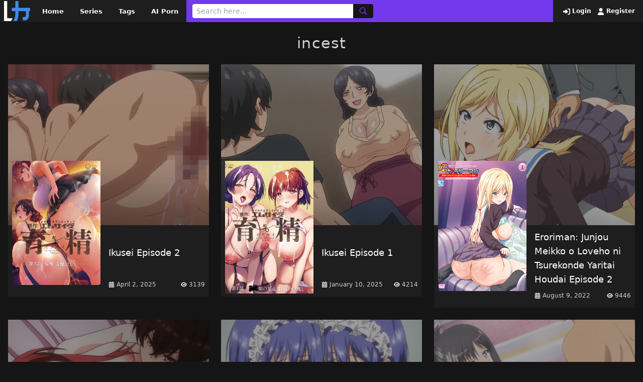

--- FILE ---
content_type: text/html; charset=UTF-8
request_url: https://latesthentai.com/genre/incest/
body_size: 7484
content:
<!doctype html>
<html lang="en-US" prefix="og: https://ogp.me/ns#">
<head>
    <meta charset="UTF-8">
    <meta name="viewport" content="width=device-width,minimum-scale=1,initial-scale=1">
    <meta http-equiv="X-UA-Compatible" content="IE=edge">
    	<style>img:is([sizes="auto" i], [sizes^="auto," i]) { contain-intrinsic-size: 3000px 1500px }</style>
	
<!-- Search Engine Optimization by Rank Math PRO - https://rankmath.com/ -->
<title>Huge Library of incest Hentai Porn - Hentai Online</title>
<meta name="description" content="watch and download a huge library of incest hentai videos. on latest hentai you will find the newest incest hentai videos online."/>
<meta name="robots" content="follow, index, max-snippet:-1, max-video-preview:-1, max-image-preview:large"/>
<link rel="canonical" href="https://latesthentai.com/genre/incest/" />
<link rel="next" href="https://latesthentai.com/genre/incest/page/2/" />
<meta property="og:locale" content="en_US" />
<meta property="og:type" content="article" />
<meta property="og:title" content="Huge Library of incest Hentai Porn - Hentai Online" />
<meta property="og:description" content="watch and download a huge library of incest hentai videos. on latest hentai you will find the newest incest hentai videos online." />
<meta property="og:url" content="https://latesthentai.com/genre/incest/" />
<meta property="og:site_name" content="Watch the Latest Hentai Stream Online | New Hentai Online" />
<meta name="twitter:card" content="summary_large_image" />
<meta name="twitter:title" content="Huge Library of incest Hentai Porn - Hentai Online" />
<meta name="twitter:description" content="watch and download a huge library of incest hentai videos. on latest hentai you will find the newest incest hentai videos online." />
<meta name="twitter:label1" content="Posts" />
<meta name="twitter:data1" content="473" />
<script type="application/ld+json" class="rank-math-schema-pro">{"@context":"https://schema.org","@graph":[{"@type":"Person","@id":"https://latesthentai.com/#person","name":"admin","image":{"@type":"ImageObject","@id":"https://latesthentai.com/#logo","url":"https://latesthentai.com/wp-content/uploads/2022/08/hanime.svg","contentUrl":"https://latesthentai.com/wp-content/uploads/2022/08/hanime.svg","caption":"admin","inLanguage":"en-US","width":"342","height":"97"}},{"@type":"WebSite","@id":"https://latesthentai.com/#website","url":"https://latesthentai.com","name":"admin","publisher":{"@id":"https://latesthentai.com/#person"},"inLanguage":"en-US"},{"@type":"CollectionPage","@id":"https://latesthentai.com/genre/incest/#webpage","url":"https://latesthentai.com/genre/incest/","name":"Huge Library of incest Hentai Porn - Hentai Online","isPartOf":{"@id":"https://latesthentai.com/#website"},"inLanguage":"en-US"}]}</script>
<!-- /Rank Math WordPress SEO plugin -->

<style id='classic-theme-styles-inline-css' type='text/css'>
/*! This file is auto-generated */
.wp-block-button__link{color:#fff;background-color:#32373c;border-radius:9999px;box-shadow:none;text-decoration:none;padding:calc(.667em + 2px) calc(1.333em + 2px);font-size:1.125em}.wp-block-file__button{background:#32373c;color:#fff;text-decoration:none}
</style>
<style id='global-styles-inline-css' type='text/css'>
:root{--wp--preset--aspect-ratio--square: 1;--wp--preset--aspect-ratio--4-3: 4/3;--wp--preset--aspect-ratio--3-4: 3/4;--wp--preset--aspect-ratio--3-2: 3/2;--wp--preset--aspect-ratio--2-3: 2/3;--wp--preset--aspect-ratio--16-9: 16/9;--wp--preset--aspect-ratio--9-16: 9/16;--wp--preset--color--black: #000000;--wp--preset--color--cyan-bluish-gray: #abb8c3;--wp--preset--color--white: #ffffff;--wp--preset--color--pale-pink: #f78da7;--wp--preset--color--vivid-red: #cf2e2e;--wp--preset--color--luminous-vivid-orange: #ff6900;--wp--preset--color--luminous-vivid-amber: #fcb900;--wp--preset--color--light-green-cyan: #7bdcb5;--wp--preset--color--vivid-green-cyan: #00d084;--wp--preset--color--pale-cyan-blue: #8ed1fc;--wp--preset--color--vivid-cyan-blue: #0693e3;--wp--preset--color--vivid-purple: #9b51e0;--wp--preset--gradient--vivid-cyan-blue-to-vivid-purple: linear-gradient(135deg,rgba(6,147,227,1) 0%,rgb(155,81,224) 100%);--wp--preset--gradient--light-green-cyan-to-vivid-green-cyan: linear-gradient(135deg,rgb(122,220,180) 0%,rgb(0,208,130) 100%);--wp--preset--gradient--luminous-vivid-amber-to-luminous-vivid-orange: linear-gradient(135deg,rgba(252,185,0,1) 0%,rgba(255,105,0,1) 100%);--wp--preset--gradient--luminous-vivid-orange-to-vivid-red: linear-gradient(135deg,rgba(255,105,0,1) 0%,rgb(207,46,46) 100%);--wp--preset--gradient--very-light-gray-to-cyan-bluish-gray: linear-gradient(135deg,rgb(238,238,238) 0%,rgb(169,184,195) 100%);--wp--preset--gradient--cool-to-warm-spectrum: linear-gradient(135deg,rgb(74,234,220) 0%,rgb(151,120,209) 20%,rgb(207,42,186) 40%,rgb(238,44,130) 60%,rgb(251,105,98) 80%,rgb(254,248,76) 100%);--wp--preset--gradient--blush-light-purple: linear-gradient(135deg,rgb(255,206,236) 0%,rgb(152,150,240) 100%);--wp--preset--gradient--blush-bordeaux: linear-gradient(135deg,rgb(254,205,165) 0%,rgb(254,45,45) 50%,rgb(107,0,62) 100%);--wp--preset--gradient--luminous-dusk: linear-gradient(135deg,rgb(255,203,112) 0%,rgb(199,81,192) 50%,rgb(65,88,208) 100%);--wp--preset--gradient--pale-ocean: linear-gradient(135deg,rgb(255,245,203) 0%,rgb(182,227,212) 50%,rgb(51,167,181) 100%);--wp--preset--gradient--electric-grass: linear-gradient(135deg,rgb(202,248,128) 0%,rgb(113,206,126) 100%);--wp--preset--gradient--midnight: linear-gradient(135deg,rgb(2,3,129) 0%,rgb(40,116,252) 100%);--wp--preset--font-size--small: 13px;--wp--preset--font-size--medium: 20px;--wp--preset--font-size--large: 36px;--wp--preset--font-size--x-large: 42px;--wp--preset--spacing--20: 0.44rem;--wp--preset--spacing--30: 0.67rem;--wp--preset--spacing--40: 1rem;--wp--preset--spacing--50: 1.5rem;--wp--preset--spacing--60: 2.25rem;--wp--preset--spacing--70: 3.38rem;--wp--preset--spacing--80: 5.06rem;--wp--preset--shadow--natural: 6px 6px 9px rgba(0, 0, 0, 0.2);--wp--preset--shadow--deep: 12px 12px 50px rgba(0, 0, 0, 0.4);--wp--preset--shadow--sharp: 6px 6px 0px rgba(0, 0, 0, 0.2);--wp--preset--shadow--outlined: 6px 6px 0px -3px rgba(255, 255, 255, 1), 6px 6px rgba(0, 0, 0, 1);--wp--preset--shadow--crisp: 6px 6px 0px rgba(0, 0, 0, 1);}:where(.is-layout-flex){gap: 0.5em;}:where(.is-layout-grid){gap: 0.5em;}body .is-layout-flex{display: flex;}.is-layout-flex{flex-wrap: wrap;align-items: center;}.is-layout-flex > :is(*, div){margin: 0;}body .is-layout-grid{display: grid;}.is-layout-grid > :is(*, div){margin: 0;}:where(.wp-block-columns.is-layout-flex){gap: 2em;}:where(.wp-block-columns.is-layout-grid){gap: 2em;}:where(.wp-block-post-template.is-layout-flex){gap: 1.25em;}:where(.wp-block-post-template.is-layout-grid){gap: 1.25em;}.has-black-color{color: var(--wp--preset--color--black) !important;}.has-cyan-bluish-gray-color{color: var(--wp--preset--color--cyan-bluish-gray) !important;}.has-white-color{color: var(--wp--preset--color--white) !important;}.has-pale-pink-color{color: var(--wp--preset--color--pale-pink) !important;}.has-vivid-red-color{color: var(--wp--preset--color--vivid-red) !important;}.has-luminous-vivid-orange-color{color: var(--wp--preset--color--luminous-vivid-orange) !important;}.has-luminous-vivid-amber-color{color: var(--wp--preset--color--luminous-vivid-amber) !important;}.has-light-green-cyan-color{color: var(--wp--preset--color--light-green-cyan) !important;}.has-vivid-green-cyan-color{color: var(--wp--preset--color--vivid-green-cyan) !important;}.has-pale-cyan-blue-color{color: var(--wp--preset--color--pale-cyan-blue) !important;}.has-vivid-cyan-blue-color{color: var(--wp--preset--color--vivid-cyan-blue) !important;}.has-vivid-purple-color{color: var(--wp--preset--color--vivid-purple) !important;}.has-black-background-color{background-color: var(--wp--preset--color--black) !important;}.has-cyan-bluish-gray-background-color{background-color: var(--wp--preset--color--cyan-bluish-gray) !important;}.has-white-background-color{background-color: var(--wp--preset--color--white) !important;}.has-pale-pink-background-color{background-color: var(--wp--preset--color--pale-pink) !important;}.has-vivid-red-background-color{background-color: var(--wp--preset--color--vivid-red) !important;}.has-luminous-vivid-orange-background-color{background-color: var(--wp--preset--color--luminous-vivid-orange) !important;}.has-luminous-vivid-amber-background-color{background-color: var(--wp--preset--color--luminous-vivid-amber) !important;}.has-light-green-cyan-background-color{background-color: var(--wp--preset--color--light-green-cyan) !important;}.has-vivid-green-cyan-background-color{background-color: var(--wp--preset--color--vivid-green-cyan) !important;}.has-pale-cyan-blue-background-color{background-color: var(--wp--preset--color--pale-cyan-blue) !important;}.has-vivid-cyan-blue-background-color{background-color: var(--wp--preset--color--vivid-cyan-blue) !important;}.has-vivid-purple-background-color{background-color: var(--wp--preset--color--vivid-purple) !important;}.has-black-border-color{border-color: var(--wp--preset--color--black) !important;}.has-cyan-bluish-gray-border-color{border-color: var(--wp--preset--color--cyan-bluish-gray) !important;}.has-white-border-color{border-color: var(--wp--preset--color--white) !important;}.has-pale-pink-border-color{border-color: var(--wp--preset--color--pale-pink) !important;}.has-vivid-red-border-color{border-color: var(--wp--preset--color--vivid-red) !important;}.has-luminous-vivid-orange-border-color{border-color: var(--wp--preset--color--luminous-vivid-orange) !important;}.has-luminous-vivid-amber-border-color{border-color: var(--wp--preset--color--luminous-vivid-amber) !important;}.has-light-green-cyan-border-color{border-color: var(--wp--preset--color--light-green-cyan) !important;}.has-vivid-green-cyan-border-color{border-color: var(--wp--preset--color--vivid-green-cyan) !important;}.has-pale-cyan-blue-border-color{border-color: var(--wp--preset--color--pale-cyan-blue) !important;}.has-vivid-cyan-blue-border-color{border-color: var(--wp--preset--color--vivid-cyan-blue) !important;}.has-vivid-purple-border-color{border-color: var(--wp--preset--color--vivid-purple) !important;}.has-vivid-cyan-blue-to-vivid-purple-gradient-background{background: var(--wp--preset--gradient--vivid-cyan-blue-to-vivid-purple) !important;}.has-light-green-cyan-to-vivid-green-cyan-gradient-background{background: var(--wp--preset--gradient--light-green-cyan-to-vivid-green-cyan) !important;}.has-luminous-vivid-amber-to-luminous-vivid-orange-gradient-background{background: var(--wp--preset--gradient--luminous-vivid-amber-to-luminous-vivid-orange) !important;}.has-luminous-vivid-orange-to-vivid-red-gradient-background{background: var(--wp--preset--gradient--luminous-vivid-orange-to-vivid-red) !important;}.has-very-light-gray-to-cyan-bluish-gray-gradient-background{background: var(--wp--preset--gradient--very-light-gray-to-cyan-bluish-gray) !important;}.has-cool-to-warm-spectrum-gradient-background{background: var(--wp--preset--gradient--cool-to-warm-spectrum) !important;}.has-blush-light-purple-gradient-background{background: var(--wp--preset--gradient--blush-light-purple) !important;}.has-blush-bordeaux-gradient-background{background: var(--wp--preset--gradient--blush-bordeaux) !important;}.has-luminous-dusk-gradient-background{background: var(--wp--preset--gradient--luminous-dusk) !important;}.has-pale-ocean-gradient-background{background: var(--wp--preset--gradient--pale-ocean) !important;}.has-electric-grass-gradient-background{background: var(--wp--preset--gradient--electric-grass) !important;}.has-midnight-gradient-background{background: var(--wp--preset--gradient--midnight) !important;}.has-small-font-size{font-size: var(--wp--preset--font-size--small) !important;}.has-medium-font-size{font-size: var(--wp--preset--font-size--medium) !important;}.has-large-font-size{font-size: var(--wp--preset--font-size--large) !important;}.has-x-large-font-size{font-size: var(--wp--preset--font-size--x-large) !important;}
:where(.wp-block-post-template.is-layout-flex){gap: 1.25em;}:where(.wp-block-post-template.is-layout-grid){gap: 1.25em;}
:where(.wp-block-columns.is-layout-flex){gap: 2em;}:where(.wp-block-columns.is-layout-grid){gap: 2em;}
:root :where(.wp-block-pullquote){font-size: 1.5em;line-height: 1.6;}
</style>
<link rel='stylesheet' id='public_fox_css-css' href='https://latesthentai.com/wp-content/themes/hfox/public/css/fox_public.css?ver=1689814202' type='text/css' media='all' />
<link rel="icon" href="https://latesthentai.com/wp-content/uploads/2023/07/150x150-PNG.png" sizes="32x32" />
<link rel="icon" href="https://latesthentai.com/wp-content/uploads/2023/07/150x150-PNG.png" sizes="192x192" />
<link rel="apple-touch-icon" href="https://latesthentai.com/wp-content/uploads/2023/07/150x150-PNG.png" />
<meta name="msapplication-TileImage" content="https://latesthentai.com/wp-content/uploads/2023/07/150x150-PNG.png" />

        <style id="tp_style_css" type="text/css">
            
            :root {
              --prim:#7339ec;
              --prim2:#ffffff;
              --prim3:#ffffff;
              --prim4:#ed1e78;
              --prim5:#ed1e78;
            }
        
        </style>
        </head>
<body class="archive tag tag-incest tag-40 wp-custom-logo wp-theme-hfox bg-black">

    <div class="flex bg-blacklite justify-between relative">
        <div class="flex">
                        <a href="https://latesthentai.com" class="px-2 py-0.5">
                <figure>
                    <img class="max-w-none h-10 w-auto" src="https://latesthentai.com/wp-content/uploads/2023/07/favicon.png" alt="Watch the Latest Hentai Stream Online | New Hentai Online">
                </figure>
            </a>

                <nav class="nav-header hidden lg:block">
            <ul class="flex items-center h-full"><li id="menu-item-68" class="menu-item menu-item-type-custom menu-item-object-custom menu-item-home menu-item-68"><a href="https://latesthentai.com/">Home</a></li>
<li id="menu-item-18519" class="menu-item menu-item-type-post_type menu-item-object-page menu-item-18519"><a href="https://latesthentai.com/series/">Series</a></li>
<li id="menu-item-18504" class="menu-item menu-item-type-post_type menu-item-object-page menu-item-18504"><a href="https://latesthentai.com/tags-page/">Tags</a></li>
<li id="menu-item-19962" class="menu-item menu-item-type-custom menu-item-object-custom menu-item-19962"><a href="https://aipenly.com/">AI Porn</a></li>
</ul>        </nav>
            </div>
        <div class="flex w-full bg-htr px-3 py-2 justify-between">
                    <form method="get" action="https://latesthentai.com" class="flex" action="">
            <input name="s" class="py-1 px-2 rounded-l focus:outline-none text-sm w-full lg:w-80" type="text"  placeholder="Search here..." />
            <button type="submit" class="bg-black c-htr px-3 rounded-r flex items-center">
                <svg class="ic text-md" aria-hidden="true"><use xlink:href="https://latesthentai.com/wp-content/themes/hfox/public/img/ic.svg#ic-search"/></svg>
            </button>
        </form>
            <button id="toggle-menu" type="button" class="c-htr bg-black lg:hidden px-3 flex items-center ml-2">
            <svg class="ic text-md" aria-hidden="true"><use xlink:href="https://latesthentai.com/wp-content/themes/hfox/public/img/ic.svg#ic-menu"/></svg>
        </button>
    
        </div>
        <div class="hidden lg:flex items-center whitespace-nowrap px-4">
                            <a href="https://latesthentai.com/login-page/" class="c-htr2 text-xs font-bold hover:text-white mr-2">
                    <svg class="ic text-sm ml-1" aria-hidden="true"><use xlink:href="https://latesthentai.com/wp-content/themes/hfox/public/img/ic.svg#ic-login"/></svg> Login
                </a>
                <a href="https://latesthentai.com/register-page/" class="c-htr2 text-xs font-bold hover:text-white">
                    <svg class="ic text-sm ml-1" aria-hidden="true"><use xlink:href="https://latesthentai.com/wp-content/themes/hfox/public/img/ic.svg#ic-register"/></svg> Register
                </a>
                    </div>

        <div id="menu_mobile" class="bg-blacklite absolute top-full left-0 w-full z-10 p-4 hidden">

            <nav class="nav-mobile">
                <ul class="flex flex-col"><li class="menu-item menu-item-type-custom menu-item-object-custom menu-item-home menu-item-68"><a href="https://latesthentai.com/">Home</a></li>
<li class="menu-item menu-item-type-post_type menu-item-object-page menu-item-18519"><a href="https://latesthentai.com/series/">Series</a></li>
<li class="menu-item menu-item-type-post_type menu-item-object-page menu-item-18504"><a href="https://latesthentai.com/tags-page/">Tags</a></li>
<li class="menu-item menu-item-type-custom menu-item-object-custom menu-item-19962"><a href="https://aipenly.com/">AI Porn</a></li>
</ul>                <div class="border-t border-blackgray mt-4 pt-4">
                                            <a href="https://latesthentai.com/login-page/">Login</a>
                        <a href="https://latesthentai.com/register-page/">Register</a>
                                    </div>
        </nav>
        </div>
    </div>
    <div class="pt-6">
        <div class="flex justify-center">
            <h1 class="text-whitegray text-3xl tracking-wider">incest</h1>
        </div>
        <div class="container px-4 mx-auto mt-6">
                            <div class="grid grid-cols-1 md:grid-cols-2 lg:grid-cols-3  xl:grid-cols-3 gap-6">
                    
<a href="https://latesthentai.com/watch/ikusei-episode-2/">
    <figure class="opacity-60">
        <img class="w-full object-cover h-60 sm:h-60 xl:h-80" src="https://latesthentai.com/wp-content/uploads/2025/04/c1317811sample13.jpg" alt="Ikusei Episode 2">
    </figure>
    <div class="flex bg-blacklite relative">
        <div class="w-32 xl:w-48">
            <figure class="absolute -top-24 xl:-top-32 left-2">
                <img width="571" height="800" src="https://latesthentai.com/wp-content/uploads/2025/04/Ikusei-Episode-2.jpg" class="w-28 xl:w-44 wp-post-image" alt="Ikusei Episode 2" decoding="async" title="Ikusei Episode 2 1">            </figure>
        </div>
        <div class="w-[calc(100%_-_8rem)] xl:w-[calc(100%_-_12rem)] mb-4">
            <h2 class="bg-blacklite text-white text-base xl:text-lg py-2.5 px-2 w-full min-h-88 flex items-center">Ikusei Episode 2</h2>
            <div class="px-2 flex items-center justify-between">
                <h4 class="text-whitegray text-xs flex items-center">
                    <svg class="ic text-xs mr-1" aria-hidden="true"><use xlink:href="https://latesthentai.com/wp-content/themes/hfox/public/img/ic.svg#ic-calendar"/></svg> April 2, 2025                </h4>
                <h4 class="text-whitegray text-xs flex items-center">
                    <svg class="ic text-xs mr-1" aria-hidden="true"><use xlink:href="https://latesthentai.com/wp-content/themes/hfox/public/img/ic.svg#ic-eye"/></svg> 3139                </h4>
            </div>
        </div>
    </div>

</a>
<a href="https://latesthentai.com/watch/ikusei-episode-1/">
    <figure class="opacity-60">
        <img class="w-full object-cover h-60 sm:h-60 xl:h-80" src="https://latesthentai.com/wp-content/uploads/2025/01/cov_101432h.jpg" alt="Ikusei Episode 1">
    </figure>
    <div class="flex bg-blacklite relative">
        <div class="w-32 xl:w-48">
            <figure class="absolute -top-24 xl:-top-32 left-2">
                <img src="https://latesthentai.com/wp-content/uploads/2025/01/Ikusei-Episode-1.jpg" class="w-28 xl:w-44 wp-post-image" alt="Ikusei Episode 1" decoding="async" title="Ikusei Episode 1 2">            </figure>
        </div>
        <div class="w-[calc(100%_-_8rem)] xl:w-[calc(100%_-_12rem)] mb-4">
            <h2 class="bg-blacklite text-white text-base xl:text-lg py-2.5 px-2 w-full min-h-88 flex items-center">Ikusei Episode 1</h2>
            <div class="px-2 flex items-center justify-between">
                <h4 class="text-whitegray text-xs flex items-center">
                    <svg class="ic text-xs mr-1" aria-hidden="true"><use xlink:href="https://latesthentai.com/wp-content/themes/hfox/public/img/ic.svg#ic-calendar"/></svg> January 10, 2025                </h4>
                <h4 class="text-whitegray text-xs flex items-center">
                    <svg class="ic text-xs mr-1" aria-hidden="true"><use xlink:href="https://latesthentai.com/wp-content/themes/hfox/public/img/ic.svg#ic-eye"/></svg> 4214                </h4>
            </div>
        </div>
    </div>

</a>
<a href="https://latesthentai.com/watch/eroriman-junjou-meikko-o-loveho-ni-tsurekonde-yaritai-houdai-episode-2/">
    <figure class="opacity-60">
        <img class="w-full object-cover h-60 sm:h-60 xl:h-80" src="https://latesthentai.com/wp-content/uploads/2022/08/eroriman-2-pv11.png" alt="Eroriman: Junjou Meikko o Loveho ni Tsurekonde Yaritai Houdai Episode 2">
    </figure>
    <div class="flex bg-blacklite relative">
        <div class="w-32 xl:w-48">
            <figure class="absolute -top-24 xl:-top-32 left-2">
                <img width="268" height="394" src="https://latesthentai.com/wp-content/uploads/2022/08/eroriman-2-cv11.png" class="w-28 xl:w-44 wp-post-image" alt="Eroriman: Junjou Meikko o Loveho ni Tsurekonde Yaritai Houdai Episode 2" decoding="async" title="Eroriman: Junjou Meikko o Loveho ni Tsurekonde Yaritai Houdai Episode 2 3">            </figure>
        </div>
        <div class="w-[calc(100%_-_8rem)] xl:w-[calc(100%_-_12rem)] mb-4">
            <h2 class="bg-blacklite text-white text-base xl:text-lg py-2.5 px-2 w-full min-h-88 flex items-center">Eroriman: Junjou Meikko o Loveho ni Tsurekonde Yaritai Houdai Episode 2</h2>
            <div class="px-2 flex items-center justify-between">
                <h4 class="text-whitegray text-xs flex items-center">
                    <svg class="ic text-xs mr-1" aria-hidden="true"><use xlink:href="https://latesthentai.com/wp-content/themes/hfox/public/img/ic.svg#ic-calendar"/></svg> August 9, 2022                </h4>
                <h4 class="text-whitegray text-xs flex items-center">
                    <svg class="ic text-xs mr-1" aria-hidden="true"><use xlink:href="https://latesthentai.com/wp-content/themes/hfox/public/img/ic.svg#ic-eye"/></svg> 9446                </h4>
            </div>
        </div>
    </div>

</a>
<a href="https://latesthentai.com/watch/anehame-ore-no-hatsukoi-ga-jisshi-na-wake-ga-nai-episode-2/">
    <figure class="opacity-60">
        <img class="w-full object-cover h-60 sm:h-60 xl:h-80" src="https://latesthentai.com/wp-content/uploads/2022/08/cover_anehame-ore-no-hatsukoi-ga-jisshi-na-wake-ga-nai-2.png" alt="Anehame: Ore no Hatsukoi ga Jisshi na Wake ga Nai Episode 2">
    </figure>
    <div class="flex bg-blacklite relative">
        <div class="w-32 xl:w-48">
            <figure class="absolute -top-24 xl:-top-32 left-2">
                <img src="https://latesthentai.com/wp-content/uploads/2022/08/anehame-ore-no-hatsukoi-ga-jisshi-na-wake-ga-nai-2.png" class="w-28 xl:w-44 wp-post-image" alt="anehame ore no hatsukoi ga jisshi na wake ga nai 2" decoding="async" loading="lazy" title="Anehame: Ore no Hatsukoi ga Jisshi na Wake ga Nai Episode 2 4">            </figure>
        </div>
        <div class="w-[calc(100%_-_8rem)] xl:w-[calc(100%_-_12rem)] mb-4">
            <h2 class="bg-blacklite text-white text-base xl:text-lg py-2.5 px-2 w-full min-h-88 flex items-center">Anehame: Ore no Hatsukoi ga Jisshi na Wake ga Nai Episode 2</h2>
            <div class="px-2 flex items-center justify-between">
                <h4 class="text-whitegray text-xs flex items-center">
                    <svg class="ic text-xs mr-1" aria-hidden="true"><use xlink:href="https://latesthentai.com/wp-content/themes/hfox/public/img/ic.svg#ic-calendar"/></svg> August 1, 2022                </h4>
                <h4 class="text-whitegray text-xs flex items-center">
                    <svg class="ic text-xs mr-1" aria-hidden="true"><use xlink:href="https://latesthentai.com/wp-content/themes/hfox/public/img/ic.svg#ic-eye"/></svg> 7649                </h4>
            </div>
        </div>
    </div>

</a>
<a href="https://latesthentai.com/watch/kaede-to-suzu-episode-1/">
    <figure class="opacity-60">
        <img class="w-full object-cover h-60 sm:h-60 xl:h-80" src="https://latesthentai.com/wp-content/uploads/2022/08/cover_kaede-to-suzu-1.png" alt="Kaede to Suzu Episode 1">
    </figure>
    <div class="flex bg-blacklite relative">
        <div class="w-32 xl:w-48">
            <figure class="absolute -top-24 xl:-top-32 left-2">
                <img src="https://latesthentai.com/wp-content/uploads/2022/08/kaede-to-suzu-1.png" class="w-28 xl:w-44 wp-post-image" alt="kaede to suzu 1" decoding="async" loading="lazy" title="Kaede to Suzu Episode 1 5">            </figure>
        </div>
        <div class="w-[calc(100%_-_8rem)] xl:w-[calc(100%_-_12rem)] mb-4">
            <h2 class="bg-blacklite text-white text-base xl:text-lg py-2.5 px-2 w-full min-h-88 flex items-center">Kaede to Suzu Episode 1</h2>
            <div class="px-2 flex items-center justify-between">
                <h4 class="text-whitegray text-xs flex items-center">
                    <svg class="ic text-xs mr-1" aria-hidden="true"><use xlink:href="https://latesthentai.com/wp-content/themes/hfox/public/img/ic.svg#ic-calendar"/></svg> August 1, 2022                </h4>
                <h4 class="text-whitegray text-xs flex items-center">
                    <svg class="ic text-xs mr-1" aria-hidden="true"><use xlink:href="https://latesthentai.com/wp-content/themes/hfox/public/img/ic.svg#ic-eye"/></svg> 5304                </h4>
            </div>
        </div>
    </div>

</a>
<a href="https://latesthentai.com/watch/eroriman-junjou-meikko-o-loveho-ni-tsurekonde-yaritai-houdai-episode-1/">
    <figure class="opacity-60">
        <img class="w-full object-cover h-60 sm:h-60 xl:h-80" src="https://latesthentai.com/wp-content/uploads/2022/08/eroriman-1-pv11.png" alt="Eroriman: Junjou Meikko o Loveho ni Tsurekonde Yaritai Houdai Episode 1">
    </figure>
    <div class="flex bg-blacklite relative">
        <div class="w-32 xl:w-48">
            <figure class="absolute -top-24 xl:-top-32 left-2">
                <img src="https://latesthentai.com/wp-content/uploads/2022/08/eroriman-1.png" class="w-28 xl:w-44 wp-post-image" alt="eroriman 1" decoding="async" loading="lazy" title="Eroriman: Junjou Meikko o Loveho ni Tsurekonde Yaritai Houdai Episode 1 6">            </figure>
        </div>
        <div class="w-[calc(100%_-_8rem)] xl:w-[calc(100%_-_12rem)] mb-4">
            <h2 class="bg-blacklite text-white text-base xl:text-lg py-2.5 px-2 w-full min-h-88 flex items-center">Eroriman: Junjou Meikko o Loveho ni Tsurekonde Yaritai Houdai Episode 1</h2>
            <div class="px-2 flex items-center justify-between">
                <h4 class="text-whitegray text-xs flex items-center">
                    <svg class="ic text-xs mr-1" aria-hidden="true"><use xlink:href="https://latesthentai.com/wp-content/themes/hfox/public/img/ic.svg#ic-calendar"/></svg> August 1, 2022                </h4>
                <h4 class="text-whitegray text-xs flex items-center">
                    <svg class="ic text-xs mr-1" aria-hidden="true"><use xlink:href="https://latesthentai.com/wp-content/themes/hfox/public/img/ic.svg#ic-eye"/></svg> 3460                </h4>
            </div>
        </div>
    </div>

</a>
<a href="https://latesthentai.com/watch/garden-takamine-ke-no-nirinka-episode-1/">
    <figure class="opacity-60">
        <img class="w-full object-cover h-60 sm:h-60 xl:h-80" src="https://latesthentai.com/wp-content/uploads/2022/08/cover_garden-takamine-ke-no-nirinka-1.png" alt="Garden: Takamine-ke no Nirinka Episode 1">
    </figure>
    <div class="flex bg-blacklite relative">
        <div class="w-32 xl:w-48">
            <figure class="absolute -top-24 xl:-top-32 left-2">
                <img src="https://latesthentai.com/wp-content/uploads/2022/08/garden-takamine-ke-no-nirinka-1.png" class="w-28 xl:w-44 wp-post-image" alt="garden takamine ke no nirinka 1" decoding="async" loading="lazy" title="Garden: Takamine-ke no Nirinka Episode 1 7">            </figure>
        </div>
        <div class="w-[calc(100%_-_8rem)] xl:w-[calc(100%_-_12rem)] mb-4">
            <h2 class="bg-blacklite text-white text-base xl:text-lg py-2.5 px-2 w-full min-h-88 flex items-center">Garden: Takamine-ke no Nirinka Episode 1</h2>
            <div class="px-2 flex items-center justify-between">
                <h4 class="text-whitegray text-xs flex items-center">
                    <svg class="ic text-xs mr-1" aria-hidden="true"><use xlink:href="https://latesthentai.com/wp-content/themes/hfox/public/img/ic.svg#ic-calendar"/></svg> August 1, 2022                </h4>
                <h4 class="text-whitegray text-xs flex items-center">
                    <svg class="ic text-xs mr-1" aria-hidden="true"><use xlink:href="https://latesthentai.com/wp-content/themes/hfox/public/img/ic.svg#ic-eye"/></svg> 5601                </h4>
            </div>
        </div>
    </div>

</a>
<a href="https://latesthentai.com/watch/anehame-ore-no-hatsukoi-ga-jisshi-na-wake-ga-nai-episode-1/">
    <figure class="opacity-60">
        <img class="w-full object-cover h-60 sm:h-60 xl:h-80" src="https://latesthentai.com/wp-content/uploads/2022/08/cover_anehame-ore-no-hatsukoi-ga-jisshi-na-wake-ga-nai-1.png" alt="Anehame: Ore no Hatsukoi ga Jisshi na Wake ga Nai Episode 1">
    </figure>
    <div class="flex bg-blacklite relative">
        <div class="w-32 xl:w-48">
            <figure class="absolute -top-24 xl:-top-32 left-2">
                <img src="https://latesthentai.com/wp-content/uploads/2022/08/anehame-ore-no-hatsukoi-ga-jisshi-na-wake-ga-nai-1.png" class="w-28 xl:w-44 wp-post-image" alt="anehame ore no hatsukoi ga jisshi na wake ga nai 1" decoding="async" loading="lazy" title="Anehame: Ore no Hatsukoi ga Jisshi na Wake ga Nai Episode 1 8">            </figure>
        </div>
        <div class="w-[calc(100%_-_8rem)] xl:w-[calc(100%_-_12rem)] mb-4">
            <h2 class="bg-blacklite text-white text-base xl:text-lg py-2.5 px-2 w-full min-h-88 flex items-center">Anehame: Ore no Hatsukoi ga Jisshi na Wake ga Nai Episode 1</h2>
            <div class="px-2 flex items-center justify-between">
                <h4 class="text-whitegray text-xs flex items-center">
                    <svg class="ic text-xs mr-1" aria-hidden="true"><use xlink:href="https://latesthentai.com/wp-content/themes/hfox/public/img/ic.svg#ic-calendar"/></svg> August 1, 2022                </h4>
                <h4 class="text-whitegray text-xs flex items-center">
                    <svg class="ic text-xs mr-1" aria-hidden="true"><use xlink:href="https://latesthentai.com/wp-content/themes/hfox/public/img/ic.svg#ic-eye"/></svg> 4013                </h4>
            </div>
        </div>
    </div>

</a>
<a href="https://latesthentai.com/watch/bitch-na-inane-sama-episode-4/">
    <figure class="opacity-60">
        <img class="w-full object-cover h-60 sm:h-60 xl:h-80" src="https://latesthentai.com/wp-content/uploads/2022/08/cover_bitch-na-in-ane-sama-4.png" alt="Bitch na In`ane-sama Episode 4">
    </figure>
    <div class="flex bg-blacklite relative">
        <div class="w-32 xl:w-48">
            <figure class="absolute -top-24 xl:-top-32 left-2">
                <img src="https://latesthentai.com/wp-content/uploads/2022/08/bitch-na-in-ane-sama-4.png" class="w-28 xl:w-44 wp-post-image" alt="bitch na in ane sama 4" decoding="async" loading="lazy" title="Bitch na In`ane-sama Episode 4 9">            </figure>
        </div>
        <div class="w-[calc(100%_-_8rem)] xl:w-[calc(100%_-_12rem)] mb-4">
            <h2 class="bg-blacklite text-white text-base xl:text-lg py-2.5 px-2 w-full min-h-88 flex items-center">Bitch na In`ane-sama Episode 4</h2>
            <div class="px-2 flex items-center justify-between">
                <h4 class="text-whitegray text-xs flex items-center">
                    <svg class="ic text-xs mr-1" aria-hidden="true"><use xlink:href="https://latesthentai.com/wp-content/themes/hfox/public/img/ic.svg#ic-calendar"/></svg> August 1, 2022                </h4>
                <h4 class="text-whitegray text-xs flex items-center">
                    <svg class="ic text-xs mr-1" aria-hidden="true"><use xlink:href="https://latesthentai.com/wp-content/themes/hfox/public/img/ic.svg#ic-eye"/></svg> 9537                </h4>
            </div>
        </div>
    </div>

</a>
<a href="https://latesthentai.com/watch/soshite-watashi-wa-ojisan-ni-episode-4/">
    <figure class="opacity-60">
        <img class="w-full object-cover h-60 sm:h-60 xl:h-80" src="https://latesthentai.com/wp-content/uploads/2022/08/cover_soshite-watashi-wa-ojisan-ni-4.png" alt="Soshite Watashi wa Ojisan ni Episode 4">
    </figure>
    <div class="flex bg-blacklite relative">
        <div class="w-32 xl:w-48">
            <figure class="absolute -top-24 xl:-top-32 left-2">
                <img src="https://latesthentai.com/wp-content/uploads/2022/08/soshite-watashi-wa-ojisan-ni-4.png" class="w-28 xl:w-44 wp-post-image" alt="soshite watashi wa ojisan ni 4" decoding="async" loading="lazy" title="Soshite Watashi wa Ojisan ni Episode 4 10">            </figure>
        </div>
        <div class="w-[calc(100%_-_8rem)] xl:w-[calc(100%_-_12rem)] mb-4">
            <h2 class="bg-blacklite text-white text-base xl:text-lg py-2.5 px-2 w-full min-h-88 flex items-center">Soshite Watashi wa Ojisan ni Episode 4</h2>
            <div class="px-2 flex items-center justify-between">
                <h4 class="text-whitegray text-xs flex items-center">
                    <svg class="ic text-xs mr-1" aria-hidden="true"><use xlink:href="https://latesthentai.com/wp-content/themes/hfox/public/img/ic.svg#ic-calendar"/></svg> August 1, 2022                </h4>
                <h4 class="text-whitegray text-xs flex items-center">
                    <svg class="ic text-xs mr-1" aria-hidden="true"><use xlink:href="https://latesthentai.com/wp-content/themes/hfox/public/img/ic.svg#ic-eye"/></svg> 3729                </h4>
            </div>
        </div>
    </div>

</a>
<a href="https://latesthentai.com/watch/torokase-orgasm-episode-1/">
    <figure class="opacity-60">
        <img class="w-full object-cover h-60 sm:h-60 xl:h-80" src="https://latesthentai.com/wp-content/uploads/2022/08/cover_torokase-orgasm-1.png" alt="Torokase Orgasm Episode 1">
    </figure>
    <div class="flex bg-blacklite relative">
        <div class="w-32 xl:w-48">
            <figure class="absolute -top-24 xl:-top-32 left-2">
                <img src="https://latesthentai.com/wp-content/uploads/2022/08/torokase-orgasm-1.png" class="w-28 xl:w-44 wp-post-image" alt="torokase orgasm 1" decoding="async" loading="lazy" title="Torokase Orgasm Episode 1 11">            </figure>
        </div>
        <div class="w-[calc(100%_-_8rem)] xl:w-[calc(100%_-_12rem)] mb-4">
            <h2 class="bg-blacklite text-white text-base xl:text-lg py-2.5 px-2 w-full min-h-88 flex items-center">Torokase Orgasm Episode 1</h2>
            <div class="px-2 flex items-center justify-between">
                <h4 class="text-whitegray text-xs flex items-center">
                    <svg class="ic text-xs mr-1" aria-hidden="true"><use xlink:href="https://latesthentai.com/wp-content/themes/hfox/public/img/ic.svg#ic-calendar"/></svg> August 1, 2022                </h4>
                <h4 class="text-whitegray text-xs flex items-center">
                    <svg class="ic text-xs mr-1" aria-hidden="true"><use xlink:href="https://latesthentai.com/wp-content/themes/hfox/public/img/ic.svg#ic-eye"/></svg> 32967                </h4>
            </div>
        </div>
    </div>

</a>
<a href="https://latesthentai.com/watch/onii-chan-asa-made-zutto-gyutte-shite-episode-4/">
    <figure class="opacity-60">
        <img class="w-full object-cover h-60 sm:h-60 xl:h-80" src="https://latesthentai.com/wp-content/uploads/2022/08/cover_onii-chan-asa-made-zutto-gyutte-shite-4.png" alt="Onii-chan, Asa made Zutto Gyutte Shite! Episode 4">
    </figure>
    <div class="flex bg-blacklite relative">
        <div class="w-32 xl:w-48">
            <figure class="absolute -top-24 xl:-top-32 left-2">
                <img src="https://latesthentai.com/wp-content/uploads/2022/08/onii-chan-asa-made-zutto-gyutte-shite-4.png" class="w-28 xl:w-44 wp-post-image" alt="onii chan asa made zutto gyutte shite 4" decoding="async" loading="lazy" title="Onii-chan, Asa made Zutto Gyutte Shite! Episode 4 12">            </figure>
        </div>
        <div class="w-[calc(100%_-_8rem)] xl:w-[calc(100%_-_12rem)] mb-4">
            <h2 class="bg-blacklite text-white text-base xl:text-lg py-2.5 px-2 w-full min-h-88 flex items-center">Onii-chan, Asa made Zutto Gyutte Shite! Episode 4</h2>
            <div class="px-2 flex items-center justify-between">
                <h4 class="text-whitegray text-xs flex items-center">
                    <svg class="ic text-xs mr-1" aria-hidden="true"><use xlink:href="https://latesthentai.com/wp-content/themes/hfox/public/img/ic.svg#ic-calendar"/></svg> August 1, 2022                </h4>
                <h4 class="text-whitegray text-xs flex items-center">
                    <svg class="ic text-xs mr-1" aria-hidden="true"><use xlink:href="https://latesthentai.com/wp-content/themes/hfox/public/img/ic.svg#ic-eye"/></svg> 12836                </h4>
            </div>
        </div>
    </div>

</a>
<a href="https://latesthentai.com/watch/oyasumi-sex-episode-4/">
    <figure class="opacity-60">
        <img class="w-full object-cover h-60 sm:h-60 xl:h-80" src="https://latesthentai.com/wp-content/uploads/2022/08/cover_oyasumi-sex-4.png" alt="Oyasumi Sex Episode 4">
    </figure>
    <div class="flex bg-blacklite relative">
        <div class="w-32 xl:w-48">
            <figure class="absolute -top-24 xl:-top-32 left-2">
                <img src="https://latesthentai.com/wp-content/uploads/2022/08/oyasumi-sex-4.png" class="w-28 xl:w-44 wp-post-image" alt="oyasumi sex 4" decoding="async" loading="lazy" title="Oyasumi Sex Episode 4 13">            </figure>
        </div>
        <div class="w-[calc(100%_-_8rem)] xl:w-[calc(100%_-_12rem)] mb-4">
            <h2 class="bg-blacklite text-white text-base xl:text-lg py-2.5 px-2 w-full min-h-88 flex items-center">Oyasumi Sex Episode 4</h2>
            <div class="px-2 flex items-center justify-between">
                <h4 class="text-whitegray text-xs flex items-center">
                    <svg class="ic text-xs mr-1" aria-hidden="true"><use xlink:href="https://latesthentai.com/wp-content/themes/hfox/public/img/ic.svg#ic-calendar"/></svg> August 1, 2022                </h4>
                <h4 class="text-whitegray text-xs flex items-center">
                    <svg class="ic text-xs mr-1" aria-hidden="true"><use xlink:href="https://latesthentai.com/wp-content/themes/hfox/public/img/ic.svg#ic-eye"/></svg> 5212                </h4>
            </div>
        </div>
    </div>

</a>
<a href="https://latesthentai.com/watch/bitch-na-inane-sama-episode-3/">
    <figure class="opacity-60">
        <img class="w-full object-cover h-60 sm:h-60 xl:h-80" src="https://latesthentai.com/wp-content/uploads/2022/08/cover_bitch-na-in-ane-sama-3.png" alt="Bitch na In`ane-sama Episode 3">
    </figure>
    <div class="flex bg-blacklite relative">
        <div class="w-32 xl:w-48">
            <figure class="absolute -top-24 xl:-top-32 left-2">
                <img src="https://latesthentai.com/wp-content/uploads/2022/08/bitch-na-in-ane-sama-3.png" class="w-28 xl:w-44 wp-post-image" alt="bitch na in ane sama 3" decoding="async" loading="lazy" title="Bitch na In`ane-sama Episode 3 14">            </figure>
        </div>
        <div class="w-[calc(100%_-_8rem)] xl:w-[calc(100%_-_12rem)] mb-4">
            <h2 class="bg-blacklite text-white text-base xl:text-lg py-2.5 px-2 w-full min-h-88 flex items-center">Bitch na In`ane-sama Episode 3</h2>
            <div class="px-2 flex items-center justify-between">
                <h4 class="text-whitegray text-xs flex items-center">
                    <svg class="ic text-xs mr-1" aria-hidden="true"><use xlink:href="https://latesthentai.com/wp-content/themes/hfox/public/img/ic.svg#ic-calendar"/></svg> August 1, 2022                </h4>
                <h4 class="text-whitegray text-xs flex items-center">
                    <svg class="ic text-xs mr-1" aria-hidden="true"><use xlink:href="https://latesthentai.com/wp-content/themes/hfox/public/img/ic.svg#ic-eye"/></svg> 4080                </h4>
            </div>
        </div>
    </div>

</a>
<a href="https://latesthentai.com/watch/mako-chan-kaihatsu-nikki-episode-2/">
    <figure class="opacity-60">
        <img class="w-full object-cover h-60 sm:h-60 xl:h-80" src="https://latesthentai.com/wp-content/uploads/2022/08/cover_mako-chan-kaihatsu-nikki-2.png" alt="Mako-chan Kaihatsu Nikki Episode 2">
    </figure>
    <div class="flex bg-blacklite relative">
        <div class="w-32 xl:w-48">
            <figure class="absolute -top-24 xl:-top-32 left-2">
                <img src="https://latesthentai.com/wp-content/uploads/2022/08/mako-chan-kaihatsu-nikki-2.png" class="w-28 xl:w-44 wp-post-image" alt="mako chan kaihatsu nikki 2" decoding="async" loading="lazy" title="Mako-chan Kaihatsu Nikki Episode 2 15">            </figure>
        </div>
        <div class="w-[calc(100%_-_8rem)] xl:w-[calc(100%_-_12rem)] mb-4">
            <h2 class="bg-blacklite text-white text-base xl:text-lg py-2.5 px-2 w-full min-h-88 flex items-center">Mako-chan Kaihatsu Nikki Episode 2</h2>
            <div class="px-2 flex items-center justify-between">
                <h4 class="text-whitegray text-xs flex items-center">
                    <svg class="ic text-xs mr-1" aria-hidden="true"><use xlink:href="https://latesthentai.com/wp-content/themes/hfox/public/img/ic.svg#ic-calendar"/></svg> August 1, 2022                </h4>
                <h4 class="text-whitegray text-xs flex items-center">
                    <svg class="ic text-xs mr-1" aria-hidden="true"><use xlink:href="https://latesthentai.com/wp-content/themes/hfox/public/img/ic.svg#ic-eye"/></svg> 4220                </h4>
            </div>
        </div>
    </div>

</a>
<a href="https://latesthentai.com/watch/mako-chan-kaihatsu-nikki-episode-1/">
    <figure class="opacity-60">
        <img class="w-full object-cover h-60 sm:h-60 xl:h-80" src="https://latesthentai.com/wp-content/uploads/2022/08/cover_mako-chan-kaihatsu-nikki-1.png" alt="Mako-chan Kaihatsu Nikki Episode 1">
    </figure>
    <div class="flex bg-blacklite relative">
        <div class="w-32 xl:w-48">
            <figure class="absolute -top-24 xl:-top-32 left-2">
                <img src="https://latesthentai.com/wp-content/uploads/2022/08/mako-chan-kaihatsu-nikki-1.png" class="w-28 xl:w-44 wp-post-image" alt="mako chan kaihatsu nikki 1" decoding="async" loading="lazy" title="Mako-chan Kaihatsu Nikki Episode 1 16">            </figure>
        </div>
        <div class="w-[calc(100%_-_8rem)] xl:w-[calc(100%_-_12rem)] mb-4">
            <h2 class="bg-blacklite text-white text-base xl:text-lg py-2.5 px-2 w-full min-h-88 flex items-center">Mako-chan Kaihatsu Nikki Episode 1</h2>
            <div class="px-2 flex items-center justify-between">
                <h4 class="text-whitegray text-xs flex items-center">
                    <svg class="ic text-xs mr-1" aria-hidden="true"><use xlink:href="https://latesthentai.com/wp-content/themes/hfox/public/img/ic.svg#ic-calendar"/></svg> August 1, 2022                </h4>
                <h4 class="text-whitegray text-xs flex items-center">
                    <svg class="ic text-xs mr-1" aria-hidden="true"><use xlink:href="https://latesthentai.com/wp-content/themes/hfox/public/img/ic.svg#ic-eye"/></svg> 5858                </h4>
            </div>
        </div>
    </div>

</a>
<a href="https://latesthentai.com/watch/bitch-na-inane-sama-episode-2/">
    <figure class="opacity-60">
        <img class="w-full object-cover h-60 sm:h-60 xl:h-80" src="https://latesthentai.com/wp-content/uploads/2022/08/cover_bitch-na-in-ane-sama-2.png" alt="Bitch na In`ane-sama Episode 2">
    </figure>
    <div class="flex bg-blacklite relative">
        <div class="w-32 xl:w-48">
            <figure class="absolute -top-24 xl:-top-32 left-2">
                <img src="https://latesthentai.com/wp-content/uploads/2022/08/bitch-na-in-ane-sama-2.png" class="w-28 xl:w-44 wp-post-image" alt="bitch na in ane sama 2" decoding="async" loading="lazy" title="Bitch na In`ane-sama Episode 2 17">            </figure>
        </div>
        <div class="w-[calc(100%_-_8rem)] xl:w-[calc(100%_-_12rem)] mb-4">
            <h2 class="bg-blacklite text-white text-base xl:text-lg py-2.5 px-2 w-full min-h-88 flex items-center">Bitch na In`ane-sama Episode 2</h2>
            <div class="px-2 flex items-center justify-between">
                <h4 class="text-whitegray text-xs flex items-center">
                    <svg class="ic text-xs mr-1" aria-hidden="true"><use xlink:href="https://latesthentai.com/wp-content/themes/hfox/public/img/ic.svg#ic-calendar"/></svg> August 1, 2022                </h4>
                <h4 class="text-whitegray text-xs flex items-center">
                    <svg class="ic text-xs mr-1" aria-hidden="true"><use xlink:href="https://latesthentai.com/wp-content/themes/hfox/public/img/ic.svg#ic-eye"/></svg> 4772                </h4>
            </div>
        </div>
    </div>

</a>
<a href="https://latesthentai.com/watch/onii-chan-asa-made-zutto-gyutte-shite-episode-3/">
    <figure class="opacity-60">
        <img class="w-full object-cover h-60 sm:h-60 xl:h-80" src="https://latesthentai.com/wp-content/uploads/2022/08/cover_onii-chan-asa-made-zutto-gyutte-shite-3.png" alt="Onii-chan, Asa made Zutto Gyutte Shite! Episode 3">
    </figure>
    <div class="flex bg-blacklite relative">
        <div class="w-32 xl:w-48">
            <figure class="absolute -top-24 xl:-top-32 left-2">
                <img src="https://latesthentai.com/wp-content/uploads/2022/08/onii-chan-asa-made-zutto-gyutte-shite-3.png" class="w-28 xl:w-44 wp-post-image" alt="onii chan asa made zutto gyutte shite 3" decoding="async" loading="lazy" title="Onii-chan, Asa made Zutto Gyutte Shite! Episode 3 18">            </figure>
        </div>
        <div class="w-[calc(100%_-_8rem)] xl:w-[calc(100%_-_12rem)] mb-4">
            <h2 class="bg-blacklite text-white text-base xl:text-lg py-2.5 px-2 w-full min-h-88 flex items-center">Onii-chan, Asa made Zutto Gyutte Shite! Episode 3</h2>
            <div class="px-2 flex items-center justify-between">
                <h4 class="text-whitegray text-xs flex items-center">
                    <svg class="ic text-xs mr-1" aria-hidden="true"><use xlink:href="https://latesthentai.com/wp-content/themes/hfox/public/img/ic.svg#ic-calendar"/></svg> August 1, 2022                </h4>
                <h4 class="text-whitegray text-xs flex items-center">
                    <svg class="ic text-xs mr-1" aria-hidden="true"><use xlink:href="https://latesthentai.com/wp-content/themes/hfox/public/img/ic.svg#ic-eye"/></svg> 6386                </h4>
            </div>
        </div>
    </div>

</a>
<a href="https://latesthentai.com/watch/oyasumi-sex-episode-3/">
    <figure class="opacity-60">
        <img class="w-full object-cover h-60 sm:h-60 xl:h-80" src="https://latesthentai.com/wp-content/uploads/2022/08/cover_oyasumi-sex-3.png" alt="Oyasumi Sex Episode 3">
    </figure>
    <div class="flex bg-blacklite relative">
        <div class="w-32 xl:w-48">
            <figure class="absolute -top-24 xl:-top-32 left-2">
                <img src="https://latesthentai.com/wp-content/uploads/2022/08/oyasumi-sex-3.png" class="w-28 xl:w-44 wp-post-image" alt="oyasumi sex 3" decoding="async" loading="lazy" title="Oyasumi Sex Episode 3 19">            </figure>
        </div>
        <div class="w-[calc(100%_-_8rem)] xl:w-[calc(100%_-_12rem)] mb-4">
            <h2 class="bg-blacklite text-white text-base xl:text-lg py-2.5 px-2 w-full min-h-88 flex items-center">Oyasumi Sex Episode 3</h2>
            <div class="px-2 flex items-center justify-between">
                <h4 class="text-whitegray text-xs flex items-center">
                    <svg class="ic text-xs mr-1" aria-hidden="true"><use xlink:href="https://latesthentai.com/wp-content/themes/hfox/public/img/ic.svg#ic-calendar"/></svg> August 1, 2022                </h4>
                <h4 class="text-whitegray text-xs flex items-center">
                    <svg class="ic text-xs mr-1" aria-hidden="true"><use xlink:href="https://latesthentai.com/wp-content/themes/hfox/public/img/ic.svg#ic-eye"/></svg> 3589                </h4>
            </div>
        </div>
    </div>

</a>
<a href="https://latesthentai.com/watch/bitch-na-inane-sama-episode-1/">
    <figure class="opacity-60">
        <img class="w-full object-cover h-60 sm:h-60 xl:h-80" src="https://latesthentai.com/wp-content/uploads/2022/08/cover_bitch-na-in-ane-sama-1.png" alt="Bitch na In`ane-sama Episode 1">
    </figure>
    <div class="flex bg-blacklite relative">
        <div class="w-32 xl:w-48">
            <figure class="absolute -top-24 xl:-top-32 left-2">
                <img src="https://latesthentai.com/wp-content/uploads/2022/08/bitch-na-in-ane-sama-1.png" class="w-28 xl:w-44 wp-post-image" alt="bitch na in ane sama 1" decoding="async" loading="lazy" title="Bitch na In`ane-sama Episode 1 20">            </figure>
        </div>
        <div class="w-[calc(100%_-_8rem)] xl:w-[calc(100%_-_12rem)] mb-4">
            <h2 class="bg-blacklite text-white text-base xl:text-lg py-2.5 px-2 w-full min-h-88 flex items-center">Bitch na In`ane-sama Episode 1</h2>
            <div class="px-2 flex items-center justify-between">
                <h4 class="text-whitegray text-xs flex items-center">
                    <svg class="ic text-xs mr-1" aria-hidden="true"><use xlink:href="https://latesthentai.com/wp-content/themes/hfox/public/img/ic.svg#ic-calendar"/></svg> August 1, 2022                </h4>
                <h4 class="text-whitegray text-xs flex items-center">
                    <svg class="ic text-xs mr-1" aria-hidden="true"><use xlink:href="https://latesthentai.com/wp-content/themes/hfox/public/img/ic.svg#ic-eye"/></svg> 6502                </h4>
            </div>
        </div>
    </div>

</a>
<a href="https://latesthentai.com/watch/saimin-seishidou-episode-4/">
    <figure class="opacity-60">
        <img class="w-full object-cover h-60 sm:h-60 xl:h-80" src="https://latesthentai.com/wp-content/uploads/2022/08/cover_saimin-seishidou-4.png" alt="Saimin Seishidou Episode 4">
    </figure>
    <div class="flex bg-blacklite relative">
        <div class="w-32 xl:w-48">
            <figure class="absolute -top-24 xl:-top-32 left-2">
                <img src="https://latesthentai.com/wp-content/uploads/2022/08/saimin-seishidou-4.png" class="w-28 xl:w-44 wp-post-image" alt="saimin seishidou 4" decoding="async" loading="lazy" title="Saimin Seishidou Episode 4 21">            </figure>
        </div>
        <div class="w-[calc(100%_-_8rem)] xl:w-[calc(100%_-_12rem)] mb-4">
            <h2 class="bg-blacklite text-white text-base xl:text-lg py-2.5 px-2 w-full min-h-88 flex items-center">Saimin Seishidou Episode 4</h2>
            <div class="px-2 flex items-center justify-between">
                <h4 class="text-whitegray text-xs flex items-center">
                    <svg class="ic text-xs mr-1" aria-hidden="true"><use xlink:href="https://latesthentai.com/wp-content/themes/hfox/public/img/ic.svg#ic-calendar"/></svg> August 1, 2022                </h4>
                <h4 class="text-whitegray text-xs flex items-center">
                    <svg class="ic text-xs mr-1" aria-hidden="true"><use xlink:href="https://latesthentai.com/wp-content/themes/hfox/public/img/ic.svg#ic-eye"/></svg> 20891                </h4>
            </div>
        </div>
    </div>

</a>
<a href="https://latesthentai.com/watch/saimin-seishidou-episode-3/">
    <figure class="opacity-60">
        <img class="w-full object-cover h-60 sm:h-60 xl:h-80" src="https://latesthentai.com/wp-content/uploads/2022/08/cover_saimin-seishidou-3.png" alt="Saimin Seishidou Episode 3">
    </figure>
    <div class="flex bg-blacklite relative">
        <div class="w-32 xl:w-48">
            <figure class="absolute -top-24 xl:-top-32 left-2">
                <img src="https://latesthentai.com/wp-content/uploads/2022/08/saimin-seishidou-3.png" class="w-28 xl:w-44 wp-post-image" alt="saimin seishidou 3" decoding="async" loading="lazy" title="Saimin Seishidou Episode 3 22">            </figure>
        </div>
        <div class="w-[calc(100%_-_8rem)] xl:w-[calc(100%_-_12rem)] mb-4">
            <h2 class="bg-blacklite text-white text-base xl:text-lg py-2.5 px-2 w-full min-h-88 flex items-center">Saimin Seishidou Episode 3</h2>
            <div class="px-2 flex items-center justify-between">
                <h4 class="text-whitegray text-xs flex items-center">
                    <svg class="ic text-xs mr-1" aria-hidden="true"><use xlink:href="https://latesthentai.com/wp-content/themes/hfox/public/img/ic.svg#ic-calendar"/></svg> August 1, 2022                </h4>
                <h4 class="text-whitegray text-xs flex items-center">
                    <svg class="ic text-xs mr-1" aria-hidden="true"><use xlink:href="https://latesthentai.com/wp-content/themes/hfox/public/img/ic.svg#ic-eye"/></svg> 6614                </h4>
            </div>
        </div>
    </div>

</a>
<a href="https://latesthentai.com/watch/jitaku-keibiin-2-episode-3/">
    <figure class="opacity-60">
        <img class="w-full object-cover h-60 sm:h-60 xl:h-80" src="https://latesthentai.com/wp-content/uploads/2022/08/cover_jitaku-keibiin-2-ep-3.png" alt="Jitaku Keibiin 2 Episode 3">
    </figure>
    <div class="flex bg-blacklite relative">
        <div class="w-32 xl:w-48">
            <figure class="absolute -top-24 xl:-top-32 left-2">
                <img src="https://latesthentai.com/wp-content/uploads/2022/08/jitaku-keibiin-2-ep-3.png" class="w-28 xl:w-44 wp-post-image" alt="jitaku keibiin 2 ep 3" decoding="async" loading="lazy" title="Jitaku Keibiin 2 Episode 3 23">            </figure>
        </div>
        <div class="w-[calc(100%_-_8rem)] xl:w-[calc(100%_-_12rem)] mb-4">
            <h2 class="bg-blacklite text-white text-base xl:text-lg py-2.5 px-2 w-full min-h-88 flex items-center">Jitaku Keibiin 2 Episode 3</h2>
            <div class="px-2 flex items-center justify-between">
                <h4 class="text-whitegray text-xs flex items-center">
                    <svg class="ic text-xs mr-1" aria-hidden="true"><use xlink:href="https://latesthentai.com/wp-content/themes/hfox/public/img/ic.svg#ic-calendar"/></svg> August 1, 2022                </h4>
                <h4 class="text-whitegray text-xs flex items-center">
                    <svg class="ic text-xs mr-1" aria-hidden="true"><use xlink:href="https://latesthentai.com/wp-content/themes/hfox/public/img/ic.svg#ic-eye"/></svg> 2722                </h4>
            </div>
        </div>
    </div>

</a>
<a href="https://latesthentai.com/watch/ane-wa-yanmama-junyuu-chuu-episode-2/">
    <figure class="opacity-60">
        <img class="w-full object-cover h-60 sm:h-60 xl:h-80" src="https://latesthentai.com/wp-content/uploads/2022/08/cover_ane-wa-yanmama-junyuu-chuu-2.png" alt="Ane wa Yanmama Junyuu-chuu Episode 2">
    </figure>
    <div class="flex bg-blacklite relative">
        <div class="w-32 xl:w-48">
            <figure class="absolute -top-24 xl:-top-32 left-2">
                <img src="https://latesthentai.com/wp-content/uploads/2022/08/ane-wa-yanmama-junyuu-chuu-2.png" class="w-28 xl:w-44 wp-post-image" alt="ane wa yanmama junyuu chuu 2" decoding="async" loading="lazy" title="Ane wa Yanmama Junyuu-chuu Episode 2 24">            </figure>
        </div>
        <div class="w-[calc(100%_-_8rem)] xl:w-[calc(100%_-_12rem)] mb-4">
            <h2 class="bg-blacklite text-white text-base xl:text-lg py-2.5 px-2 w-full min-h-88 flex items-center">Ane wa Yanmama Junyuu-chuu Episode 2</h2>
            <div class="px-2 flex items-center justify-between">
                <h4 class="text-whitegray text-xs flex items-center">
                    <svg class="ic text-xs mr-1" aria-hidden="true"><use xlink:href="https://latesthentai.com/wp-content/themes/hfox/public/img/ic.svg#ic-calendar"/></svg> August 1, 2022                </h4>
                <h4 class="text-whitegray text-xs flex items-center">
                    <svg class="ic text-xs mr-1" aria-hidden="true"><use xlink:href="https://latesthentai.com/wp-content/themes/hfox/public/img/ic.svg#ic-eye"/></svg> 21095                </h4>
            </div>
        </div>
    </div>

</a>
<a href="https://latesthentai.com/watch/onii-chan-asa-made-zutto-gyutte-shite-episode-2/">
    <figure class="opacity-60">
        <img class="w-full object-cover h-60 sm:h-60 xl:h-80" src="https://latesthentai.com/wp-content/uploads/2022/08/cover_onii-chan-asa-made-zutto-gyutte-shite-2.png" alt="Onii-chan, Asa made Zutto Gyutte Shite! Episode 2">
    </figure>
    <div class="flex bg-blacklite relative">
        <div class="w-32 xl:w-48">
            <figure class="absolute -top-24 xl:-top-32 left-2">
                <img src="https://latesthentai.com/wp-content/uploads/2022/08/onii-chan-asa-made-zutto-gyutte-shite-2.png" class="w-28 xl:w-44 wp-post-image" alt="onii chan asa made zutto gyutte shite 2" decoding="async" loading="lazy" title="Onii-chan, Asa made Zutto Gyutte Shite! Episode 2 25">            </figure>
        </div>
        <div class="w-[calc(100%_-_8rem)] xl:w-[calc(100%_-_12rem)] mb-4">
            <h2 class="bg-blacklite text-white text-base xl:text-lg py-2.5 px-2 w-full min-h-88 flex items-center">Onii-chan, Asa made Zutto Gyutte Shite! Episode 2</h2>
            <div class="px-2 flex items-center justify-between">
                <h4 class="text-whitegray text-xs flex items-center">
                    <svg class="ic text-xs mr-1" aria-hidden="true"><use xlink:href="https://latesthentai.com/wp-content/themes/hfox/public/img/ic.svg#ic-calendar"/></svg> August 1, 2022                </h4>
                <h4 class="text-whitegray text-xs flex items-center">
                    <svg class="ic text-xs mr-1" aria-hidden="true"><use xlink:href="https://latesthentai.com/wp-content/themes/hfox/public/img/ic.svg#ic-eye"/></svg> 2828                </h4>
            </div>
        </div>
    </div>

</a>
<a href="https://latesthentai.com/watch/ane-wa-yanmama-junyuu-chuu-episode-1/">
    <figure class="opacity-60">
        <img class="w-full object-cover h-60 sm:h-60 xl:h-80" src="https://latesthentai.com/wp-content/uploads/2022/08/cover_ane-wa-yanmama-junyuu-chuu-1.jpg" alt="Ane wa Yanmama Junyuu-chuu Episode 1">
    </figure>
    <div class="flex bg-blacklite relative">
        <div class="w-32 xl:w-48">
            <figure class="absolute -top-24 xl:-top-32 left-2">
                <img src="https://latesthentai.com/wp-content/uploads/2022/08/ane-wa-yanmama-junyuu-chuu-1.png" class="w-28 xl:w-44 wp-post-image" alt="ane wa yanmama junyuu chuu 1" decoding="async" loading="lazy" title="Ane wa Yanmama Junyuu-chuu Episode 1 26">            </figure>
        </div>
        <div class="w-[calc(100%_-_8rem)] xl:w-[calc(100%_-_12rem)] mb-4">
            <h2 class="bg-blacklite text-white text-base xl:text-lg py-2.5 px-2 w-full min-h-88 flex items-center">Ane wa Yanmama Junyuu-chuu Episode 1</h2>
            <div class="px-2 flex items-center justify-between">
                <h4 class="text-whitegray text-xs flex items-center">
                    <svg class="ic text-xs mr-1" aria-hidden="true"><use xlink:href="https://latesthentai.com/wp-content/themes/hfox/public/img/ic.svg#ic-calendar"/></svg> August 1, 2022                </h4>
                <h4 class="text-whitegray text-xs flex items-center">
                    <svg class="ic text-xs mr-1" aria-hidden="true"><use xlink:href="https://latesthentai.com/wp-content/themes/hfox/public/img/ic.svg#ic-eye"/></svg> 27115                </h4>
            </div>
        </div>
    </div>

</a>
<a href="https://latesthentai.com/watch/yarichin-kateikyoushi-netori-houkoku-dosukebe-kyonyuu-oyakodon-episode-2/">
    <figure class="opacity-60">
        <img class="w-full object-cover h-60 sm:h-60 xl:h-80" src="https://latesthentai.com/wp-content/uploads/2022/08/cover_yarichin-kateikyoushi-netori-houkoku-dosukebe-kyonyuu-oyakodon-2.jpg" alt="Yarichin Kateikyoushi Netori Houkoku: Dosukebe Kyonyuu Oyakodon Episode 2">
    </figure>
    <div class="flex bg-blacklite relative">
        <div class="w-32 xl:w-48">
            <figure class="absolute -top-24 xl:-top-32 left-2">
                <img src="https://latesthentai.com/wp-content/uploads/2022/08/yarichin-kateikyoushi-netori-houkoku-dosukebe-kyonyuu-oyakodon-2.png" class="w-28 xl:w-44 wp-post-image" alt="yarichin kateikyoushi netori houkoku dosukebe kyonyuu oyakodon 2" decoding="async" loading="lazy" title="Yarichin Kateikyoushi Netori Houkoku: Dosukebe Kyonyuu Oyakodon Episode 2 27">            </figure>
        </div>
        <div class="w-[calc(100%_-_8rem)] xl:w-[calc(100%_-_12rem)] mb-4">
            <h2 class="bg-blacklite text-white text-base xl:text-lg py-2.5 px-2 w-full min-h-88 flex items-center">Yarichin Kateikyoushi Netori Houkoku: Dosukebe Kyonyuu Oyakodon Episode 2</h2>
            <div class="px-2 flex items-center justify-between">
                <h4 class="text-whitegray text-xs flex items-center">
                    <svg class="ic text-xs mr-1" aria-hidden="true"><use xlink:href="https://latesthentai.com/wp-content/themes/hfox/public/img/ic.svg#ic-calendar"/></svg> August 1, 2022                </h4>
                <h4 class="text-whitegray text-xs flex items-center">
                    <svg class="ic text-xs mr-1" aria-hidden="true"><use xlink:href="https://latesthentai.com/wp-content/themes/hfox/public/img/ic.svg#ic-eye"/></svg> 8023                </h4>
            </div>
        </div>
    </div>

</a>
<a href="https://latesthentai.com/watch/shimai-ijiri-episode-2/">
    <figure class="opacity-60">
        <img class="w-full object-cover h-60 sm:h-60 xl:h-80" src="https://latesthentai.com/wp-content/uploads/2022/08/cover_shimai-ijiri-2.jpg" alt="Shimai Ijiri Episode 2">
    </figure>
    <div class="flex bg-blacklite relative">
        <div class="w-32 xl:w-48">
            <figure class="absolute -top-24 xl:-top-32 left-2">
                <img src="https://latesthentai.com/wp-content/uploads/2022/08/shimai-ijiri-2.png" class="w-28 xl:w-44 wp-post-image" alt="shimai ijiri 2" decoding="async" loading="lazy" title="Shimai Ijiri Episode 2 28">            </figure>
        </div>
        <div class="w-[calc(100%_-_8rem)] xl:w-[calc(100%_-_12rem)] mb-4">
            <h2 class="bg-blacklite text-white text-base xl:text-lg py-2.5 px-2 w-full min-h-88 flex items-center">Shimai Ijiri Episode 2</h2>
            <div class="px-2 flex items-center justify-between">
                <h4 class="text-whitegray text-xs flex items-center">
                    <svg class="ic text-xs mr-1" aria-hidden="true"><use xlink:href="https://latesthentai.com/wp-content/themes/hfox/public/img/ic.svg#ic-calendar"/></svg> August 1, 2022                </h4>
                <h4 class="text-whitegray text-xs flex items-center">
                    <svg class="ic text-xs mr-1" aria-hidden="true"><use xlink:href="https://latesthentai.com/wp-content/themes/hfox/public/img/ic.svg#ic-eye"/></svg> 415                </h4>
            </div>
        </div>
    </div>

</a>
<a href="https://latesthentai.com/watch/shimai-ijiri-episode-1/">
    <figure class="opacity-60">
        <img class="w-full object-cover h-60 sm:h-60 xl:h-80" src="https://latesthentai.com/wp-content/uploads/2022/08/cover_shimai-ijiri-1.jpg" alt="Shimai Ijiri Episode 1">
    </figure>
    <div class="flex bg-blacklite relative">
        <div class="w-32 xl:w-48">
            <figure class="absolute -top-24 xl:-top-32 left-2">
                <img src="https://latesthentai.com/wp-content/uploads/2022/08/shimai-ijiri-1.png" class="w-28 xl:w-44 wp-post-image" alt="shimai ijiri 1" decoding="async" loading="lazy" title="Shimai Ijiri Episode 1 29">            </figure>
        </div>
        <div class="w-[calc(100%_-_8rem)] xl:w-[calc(100%_-_12rem)] mb-4">
            <h2 class="bg-blacklite text-white text-base xl:text-lg py-2.5 px-2 w-full min-h-88 flex items-center">Shimai Ijiri Episode 1</h2>
            <div class="px-2 flex items-center justify-between">
                <h4 class="text-whitegray text-xs flex items-center">
                    <svg class="ic text-xs mr-1" aria-hidden="true"><use xlink:href="https://latesthentai.com/wp-content/themes/hfox/public/img/ic.svg#ic-calendar"/></svg> August 1, 2022                </h4>
                <h4 class="text-whitegray text-xs flex items-center">
                    <svg class="ic text-xs mr-1" aria-hidden="true"><use xlink:href="https://latesthentai.com/wp-content/themes/hfox/public/img/ic.svg#ic-eye"/></svg> 438                </h4>
            </div>
        </div>
    </div>

</a>
<a href="https://latesthentai.com/watch/yogosareta-junketsu-episode-2/">
    <figure class="opacity-60">
        <img class="w-full object-cover h-60 sm:h-60 xl:h-80" src="https://latesthentai.com/wp-content/uploads/2022/08/cover_yogosareta-junketsu-2.jpg" alt="Yogosareta Junketsu Episode 2">
    </figure>
    <div class="flex bg-blacklite relative">
        <div class="w-32 xl:w-48">
            <figure class="absolute -top-24 xl:-top-32 left-2">
                <img src="https://latesthentai.com/wp-content/uploads/2022/08/yogosareta-junketsu-2.png" class="w-28 xl:w-44 wp-post-image" alt="yogosareta junketsu 2" decoding="async" loading="lazy" title="Yogosareta Junketsu Episode 2 30">            </figure>
        </div>
        <div class="w-[calc(100%_-_8rem)] xl:w-[calc(100%_-_12rem)] mb-4">
            <h2 class="bg-blacklite text-white text-base xl:text-lg py-2.5 px-2 w-full min-h-88 flex items-center">Yogosareta Junketsu Episode 2</h2>
            <div class="px-2 flex items-center justify-between">
                <h4 class="text-whitegray text-xs flex items-center">
                    <svg class="ic text-xs mr-1" aria-hidden="true"><use xlink:href="https://latesthentai.com/wp-content/themes/hfox/public/img/ic.svg#ic-calendar"/></svg> August 1, 2022                </h4>
                <h4 class="text-whitegray text-xs flex items-center">
                    <svg class="ic text-xs mr-1" aria-hidden="true"><use xlink:href="https://latesthentai.com/wp-content/themes/hfox/public/img/ic.svg#ic-eye"/></svg> 908                </h4>
            </div>
        </div>
    </div>

</a>
<a href="https://latesthentai.com/watch/yogosareta-junketsu-episode-1/">
    <figure class="opacity-60">
        <img class="w-full object-cover h-60 sm:h-60 xl:h-80" src="https://latesthentai.com/wp-content/uploads/2022/08/cover_yogosareta-junketsu-1.jpg" alt="Yogosareta Junketsu Episode 1">
    </figure>
    <div class="flex bg-blacklite relative">
        <div class="w-32 xl:w-48">
            <figure class="absolute -top-24 xl:-top-32 left-2">
                <img src="https://latesthentai.com/wp-content/uploads/2022/08/yogosareta-junketsu-1.png" class="w-28 xl:w-44 wp-post-image" alt="yogosareta junketsu 1" decoding="async" loading="lazy" title="Yogosareta Junketsu Episode 1 31">            </figure>
        </div>
        <div class="w-[calc(100%_-_8rem)] xl:w-[calc(100%_-_12rem)] mb-4">
            <h2 class="bg-blacklite text-white text-base xl:text-lg py-2.5 px-2 w-full min-h-88 flex items-center">Yogosareta Junketsu Episode 1</h2>
            <div class="px-2 flex items-center justify-between">
                <h4 class="text-whitegray text-xs flex items-center">
                    <svg class="ic text-xs mr-1" aria-hidden="true"><use xlink:href="https://latesthentai.com/wp-content/themes/hfox/public/img/ic.svg#ic-calendar"/></svg> August 1, 2022                </h4>
                <h4 class="text-whitegray text-xs flex items-center">
                    <svg class="ic text-xs mr-1" aria-hidden="true"><use xlink:href="https://latesthentai.com/wp-content/themes/hfox/public/img/ic.svg#ic-eye"/></svg> 1400                </h4>
            </div>
        </div>
    </div>

</a>
<a href="https://latesthentai.com/watch/inmu-2-episode-2/">
    <figure class="opacity-60">
        <img class="w-full object-cover h-60 sm:h-60 xl:h-80" src="https://latesthentai.com/wp-content/uploads/2022/08/cover_inmu-2-ep-2.jpg" alt="Inmu 2 Episode 2">
    </figure>
    <div class="flex bg-blacklite relative">
        <div class="w-32 xl:w-48">
            <figure class="absolute -top-24 xl:-top-32 left-2">
                <img src="https://latesthentai.com/wp-content/uploads/2022/08/inmu-2-ep-2.png" class="w-28 xl:w-44 wp-post-image" alt="inmu 2 ep 2" decoding="async" loading="lazy" title="Inmu 2 Episode 2 32">            </figure>
        </div>
        <div class="w-[calc(100%_-_8rem)] xl:w-[calc(100%_-_12rem)] mb-4">
            <h2 class="bg-blacklite text-white text-base xl:text-lg py-2.5 px-2 w-full min-h-88 flex items-center">Inmu 2 Episode 2</h2>
            <div class="px-2 flex items-center justify-between">
                <h4 class="text-whitegray text-xs flex items-center">
                    <svg class="ic text-xs mr-1" aria-hidden="true"><use xlink:href="https://latesthentai.com/wp-content/themes/hfox/public/img/ic.svg#ic-calendar"/></svg> August 1, 2022                </h4>
                <h4 class="text-whitegray text-xs flex items-center">
                    <svg class="ic text-xs mr-1" aria-hidden="true"><use xlink:href="https://latesthentai.com/wp-content/themes/hfox/public/img/ic.svg#ic-eye"/></svg> 483                </h4>
            </div>
        </div>
    </div>

</a>
<a href="https://latesthentai.com/watch/inmu-2-episode-1/">
    <figure class="opacity-60">
        <img class="w-full object-cover h-60 sm:h-60 xl:h-80" src="https://latesthentai.com/wp-content/uploads/2022/08/cover_inmu-2-ep-1.jpg" alt="Inmu 2 Episode 1">
    </figure>
    <div class="flex bg-blacklite relative">
        <div class="w-32 xl:w-48">
            <figure class="absolute -top-24 xl:-top-32 left-2">
                <img src="https://latesthentai.com/wp-content/uploads/2022/08/inmu-2-ep-1.png" class="w-28 xl:w-44 wp-post-image" alt="inmu 2 ep 1" decoding="async" loading="lazy" title="Inmu 2 Episode 1 33">            </figure>
        </div>
        <div class="w-[calc(100%_-_8rem)] xl:w-[calc(100%_-_12rem)] mb-4">
            <h2 class="bg-blacklite text-white text-base xl:text-lg py-2.5 px-2 w-full min-h-88 flex items-center">Inmu 2 Episode 1</h2>
            <div class="px-2 flex items-center justify-between">
                <h4 class="text-whitegray text-xs flex items-center">
                    <svg class="ic text-xs mr-1" aria-hidden="true"><use xlink:href="https://latesthentai.com/wp-content/themes/hfox/public/img/ic.svg#ic-calendar"/></svg> August 1, 2022                </h4>
                <h4 class="text-whitegray text-xs flex items-center">
                    <svg class="ic text-xs mr-1" aria-hidden="true"><use xlink:href="https://latesthentai.com/wp-content/themes/hfox/public/img/ic.svg#ic-eye"/></svg> 548                </h4>
            </div>
        </div>
    </div>

</a>
<a href="https://latesthentai.com/watch/shakuen-no-eris-episode-4/">
    <figure class="opacity-60">
        <img class="w-full object-cover h-60 sm:h-60 xl:h-80" src="https://latesthentai.com/wp-content/uploads/2022/08/cover_shakuen-no-eris-4.jpg" alt="Shakuen no Eris Episode 4">
    </figure>
    <div class="flex bg-blacklite relative">
        <div class="w-32 xl:w-48">
            <figure class="absolute -top-24 xl:-top-32 left-2">
                <img src="https://latesthentai.com/wp-content/uploads/2022/08/shakuen-no-eris-4.png" class="w-28 xl:w-44 wp-post-image" alt="shakuen no eris 4" decoding="async" loading="lazy" title="Shakuen no Eris Episode 4 34">            </figure>
        </div>
        <div class="w-[calc(100%_-_8rem)] xl:w-[calc(100%_-_12rem)] mb-4">
            <h2 class="bg-blacklite text-white text-base xl:text-lg py-2.5 px-2 w-full min-h-88 flex items-center">Shakuen no Eris Episode 4</h2>
            <div class="px-2 flex items-center justify-between">
                <h4 class="text-whitegray text-xs flex items-center">
                    <svg class="ic text-xs mr-1" aria-hidden="true"><use xlink:href="https://latesthentai.com/wp-content/themes/hfox/public/img/ic.svg#ic-calendar"/></svg> August 1, 2022                </h4>
                <h4 class="text-whitegray text-xs flex items-center">
                    <svg class="ic text-xs mr-1" aria-hidden="true"><use xlink:href="https://latesthentai.com/wp-content/themes/hfox/public/img/ic.svg#ic-eye"/></svg> 1647                </h4>
            </div>
        </div>
    </div>

</a>
<a href="https://latesthentai.com/watch/onii-chan-asa-made-zutto-gyutte-shite-episode-1/">
    <figure class="opacity-60">
        <img class="w-full object-cover h-60 sm:h-60 xl:h-80" src="https://latesthentai.com/wp-content/uploads/2022/08/cover_onii-chan-asa-made-zutto-gyutte-shite-1.jpg" alt="Onii-chan, Asa made Zutto Gyutte Shite! Episode 1">
    </figure>
    <div class="flex bg-blacklite relative">
        <div class="w-32 xl:w-48">
            <figure class="absolute -top-24 xl:-top-32 left-2">
                <img src="https://latesthentai.com/wp-content/uploads/2022/08/onii-chan-asa-made-zutto-gyutte-shite-1.png" class="w-28 xl:w-44 wp-post-image" alt="onii chan asa made zutto gyutte shite 1" decoding="async" loading="lazy" title="Onii-chan, Asa made Zutto Gyutte Shite! Episode 1 35">            </figure>
        </div>
        <div class="w-[calc(100%_-_8rem)] xl:w-[calc(100%_-_12rem)] mb-4">
            <h2 class="bg-blacklite text-white text-base xl:text-lg py-2.5 px-2 w-full min-h-88 flex items-center">Onii-chan, Asa made Zutto Gyutte Shite! Episode 1</h2>
            <div class="px-2 flex items-center justify-between">
                <h4 class="text-whitegray text-xs flex items-center">
                    <svg class="ic text-xs mr-1" aria-hidden="true"><use xlink:href="https://latesthentai.com/wp-content/themes/hfox/public/img/ic.svg#ic-calendar"/></svg> August 1, 2022                </h4>
                <h4 class="text-whitegray text-xs flex items-center">
                    <svg class="ic text-xs mr-1" aria-hidden="true"><use xlink:href="https://latesthentai.com/wp-content/themes/hfox/public/img/ic.svg#ic-eye"/></svg> 4514                </h4>
            </div>
        </div>
    </div>

</a>
<a href="https://latesthentai.com/watch/overflow-season-episode-1/">
    <figure class="opacity-60">
        <img class="w-full object-cover h-60 sm:h-60 xl:h-80" src="https://latesthentai.com/wp-content/uploads/2022/08/cover_overflow-season-1.jpg" alt="Overflow Season Episode 1">
    </figure>
    <div class="flex bg-blacklite relative">
        <div class="w-32 xl:w-48">
            <figure class="absolute -top-24 xl:-top-32 left-2">
                <img src="https://latesthentai.com/wp-content/uploads/2022/08/overflow-season-1.png" class="w-28 xl:w-44 wp-post-image" alt="overflow season 1" decoding="async" loading="lazy" title="Overflow Season Episode 1 36">            </figure>
        </div>
        <div class="w-[calc(100%_-_8rem)] xl:w-[calc(100%_-_12rem)] mb-4">
            <h2 class="bg-blacklite text-white text-base xl:text-lg py-2.5 px-2 w-full min-h-88 flex items-center">Overflow Season Episode 1</h2>
            <div class="px-2 flex items-center justify-between">
                <h4 class="text-whitegray text-xs flex items-center">
                    <svg class="ic text-xs mr-1" aria-hidden="true"><use xlink:href="https://latesthentai.com/wp-content/themes/hfox/public/img/ic.svg#ic-calendar"/></svg> August 1, 2022                </h4>
                <h4 class="text-whitegray text-xs flex items-center">
                    <svg class="ic text-xs mr-1" aria-hidden="true"><use xlink:href="https://latesthentai.com/wp-content/themes/hfox/public/img/ic.svg#ic-eye"/></svg> 5661                </h4>
            </div>
        </div>
    </div>

</a>                </div>
                        <div class="numeration flex justify-center mt-6">
                <div class="nav-links">
<a class="page-link current" class="page-link" href="https://latesthentai.com/genre/incest/">1</a>
<a class="page-link" href="https://latesthentai.com/genre/incest/page/2/">2</a>
<a class="page-link" href="https://latesthentai.com/genre/incest/page/3/">3</a>
<a href="javascript:void(0)" class="extend">...</a>
<a class="page-link" href="https://latesthentai.com/genre/incest/page/14/">14</a>
<a href="https://latesthentai.com/genre/incest/page/2/" >Next</a>
</div>
            </div>
        </div>
    </div>


    <div class="bg-blackgray mt-6">
        <div class="px-4 py-4 mx-auto container">
            <div class="nav-footer">
                <ul class="flex justify-center"><li id="menu-item-18855" class="menu-item menu-item-type-custom menu-item-object-custom menu-item-18855"><a target="_blank" href="https://nhentai.xxx/">nhentai</a></li>
<li id="menu-item-18856" class="menu-item menu-item-type-custom menu-item-object-custom menu-item-18856"><a target="_blank" href="https://uncensoredhentai.xxx/">uncensored hentai</a></li>
<li id="menu-item-18857" class="menu-item menu-item-type-custom menu-item-object-custom menu-item-18857"><a target="_blank" href="https://hentaistream.xxx/">hentaistream</a></li>
<li id="menu-item-18858" class="menu-item menu-item-type-custom menu-item-object-custom menu-item-18858"><a target="_blank" href="https://hanime.io/">hanime</a></li>
<li id="menu-item-18859" class="menu-item menu-item-type-custom menu-item-object-custom menu-item-18859"><a target="_blank" href="https://hentaiking.com/">hentaiking</a></li>
<li id="menu-item-18863" class="menu-item menu-item-type-custom menu-item-object-custom menu-item-18863"><a target="_blank" href="https://hentaila.io/">hentaila</a></li>
<li id="menu-item-18864" class="menu-item menu-item-type-custom menu-item-object-custom menu-item-18864"><a target="_blank" href="https://animeporn.org/">anime porn</a></li>
<li id="menu-item-18865" class="menu-item menu-item-type-custom menu-item-object-custom menu-item-18865"><a target="_blank" href="https://hentai.tv/">hentai</a></li>
<li id="menu-item-18866" class="menu-item menu-item-type-custom menu-item-object-custom menu-item-18866"><a target="_blank" href="https://hentaihaven.co/">hentaihaven</a></li>
</ul>            </div>
        </div>
    </div>
<script type="application/javascript" src="https://a.realsrv.com/video-slider.js"></script>
<script type="application/javascript">
var adConfig = {
    "idzone": 4338634,
    "frequency_period": 0,
    "close_after": 3,
    "on_complete": "repeat",
    "branding_enabled": 1,
    "screen_density": 25,
    "cta_enabled": 0
};
ExoVideoSlider.init(adConfig);
</script>
<script type="speculationrules">
{"prefetch":[{"source":"document","where":{"and":[{"href_matches":"\/*"},{"not":{"href_matches":["\/wp-*.php","\/wp-admin\/*","\/wp-content\/uploads\/*","\/wp-content\/*","\/wp-content\/plugins\/*","\/wp-content\/themes\/hfox\/*","\/*\\?(.+)"]}},{"not":{"selector_matches":"a[rel~=\"nofollow\"]"}},{"not":{"selector_matches":".no-prefetch, .no-prefetch a"}}]},"eagerness":"conservative"}]}
</script>
<script type="text/javascript" id="public_fox_js-js-extra">
/* <![CDATA[ */
var fox_Public = {"url":"https:\/\/latesthentai.com\/wp-admin\/admin-ajax.php","nonce":"0151be1e0d","userid":"","postid":"","login":"https:\/\/latesthentai.com\/login-page\/","recaptcha":"2","profile":"https:\/\/latesthentai.com\/profile-user\/"};
/* ]]> */
</script>
<script type="text/javascript" src="https://latesthentai.com/wp-content/themes/hfox/public/js/fox_public.js?ver=1689814202" id="public_fox_js-js"></script>
<script defer src="https://static.cloudflareinsights.com/beacon.min.js/vcd15cbe7772f49c399c6a5babf22c1241717689176015" integrity="sha512-ZpsOmlRQV6y907TI0dKBHq9Md29nnaEIPlkf84rnaERnq6zvWvPUqr2ft8M1aS28oN72PdrCzSjY4U6VaAw1EQ==" data-cf-beacon='{"version":"2024.11.0","token":"0e00fca2fa7b4d339c2e467b1c255bdb","r":1,"server_timing":{"name":{"cfCacheStatus":true,"cfEdge":true,"cfExtPri":true,"cfL4":true,"cfOrigin":true,"cfSpeedBrain":true},"location_startswith":null}}' crossorigin="anonymous"></script>
</body>
</html>
<!-- plugin=object-cache-pro client=phpredis metric#hits=3953 metric#misses=7 metric#hit-ratio=99.8 metric#bytes=787737 metric#prefetches=547 metric#store-reads=23 metric#store-writes=2 metric#store-hits=556 metric#store-misses=1 metric#sql-queries=5 metric#ms-total=101.78 metric#ms-cache=3.80 metric#ms-cache-avg=0.1584 metric#ms-cache-ratio=3.7 -->
